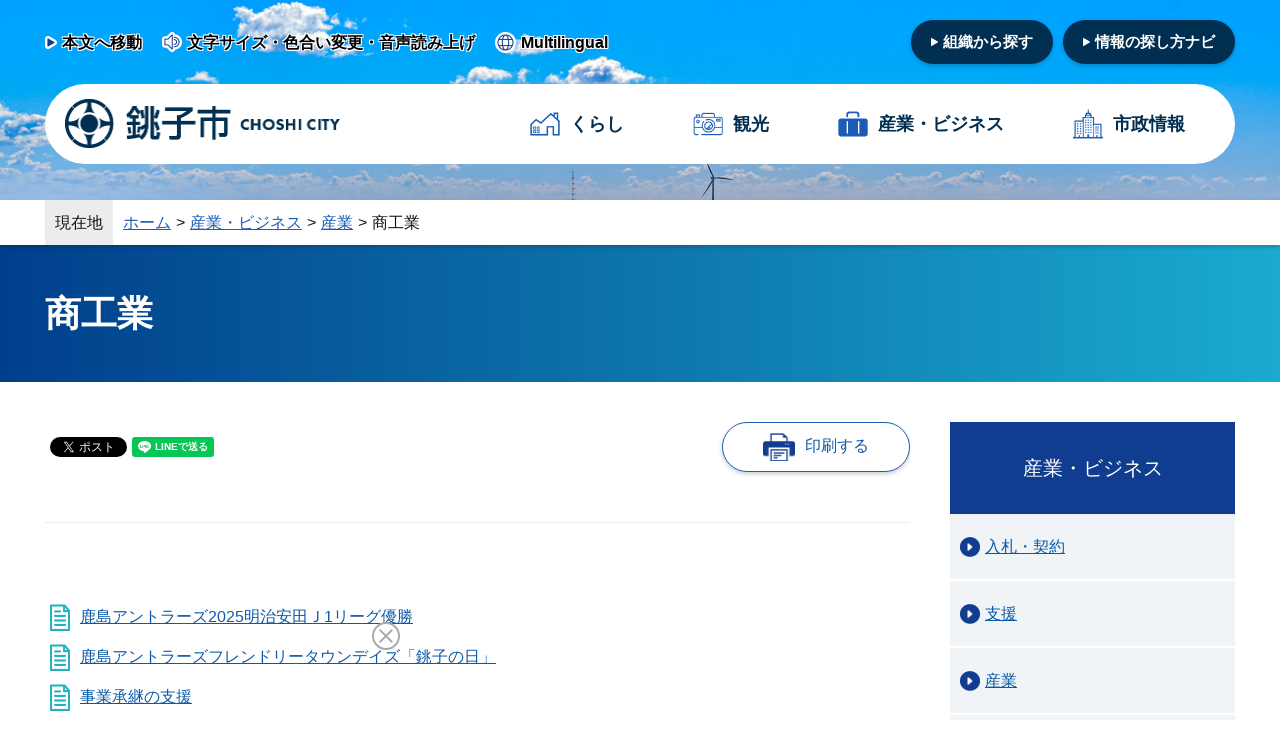

--- FILE ---
content_type: text/html
request_url: https://www.city.choshi.chiba.jp/business/index0396.html
body_size: 3957
content:
<!doctype html>
<html lang="ja">

<head>
<meta charset="UTF-8">
<meta content="width=device-width,initial-scale=1.0,minimum-scale=1.0" name="viewport">
<meta content="IE=edge" http-equiv="X-UA-Compatible">

<title>商工業｜銚子市</title>

<link rel="icon" href="/favicon.ico">
<link rel="icon" href="/favicon.svg" type="image/svg+xml">
<link rel="apple-touch-icon" href="/apple-touch-icon.png">

<meta name="author" content="銚子市">
<meta property="og:url" content="https://www.city.choshi.chiba.jp/business/index0396.html">
<meta property="og:type" content="article">
<meta property="og:title" content="商工業">
<meta property="og:description" content="">
<meta property="og:image" content="https://www.city.choshi.chiba.jp/ogp.png">
<meta property="og:site_name" content="銚子市">
<meta property="og:locale" content="ja_JP">
<meta name="twitter:card" content="summary">

<link rel="stylesheet" type="text/css" href="/css/style_cic.css">

<script src="/js/jquery-3.6.1.min.js"></script>
<script src="/js/common.js"></script>
<script src="/js/feedback.js"></script>

<meta name="keywords" content="銚子市,ちょうし,チョウシ,Choshi,銚子市役所,千葉県,犬吠埼,観光,市政,イベント,広報ちょうし,防災ちょうし">
<meta name="description" content="千葉県銚子市の公式ホームページです。行政サービスや施設の案内、イベント情報、市長の部屋、広報ちょうしなどをご案内しています。">

<!-- Google tag (gtag.js) -->
<script async src="https://www.googletagmanager.com/gtag/js?id=G-D1G5WTXBCH"></script>
<script>
  window.dataLayer = window.dataLayer || [];
  function gtag(){dataLayer.push(arguments);}
  gtag('js', new Date());

  gtag('config', 'G-D1G5WTXBCH');
</script>

<script>
(function (c, n, s) {
    if (c[n] === void 0) {c['ULObject'] = n;
    c[n] = c[n] || function () {(c[n].q = c[n].q || []).push(arguments)};
    c[n].l = 1 * new Date();var e = document.createElement('script');
    e.async = 1;e.src = s + "/chatbot.js";
    var t = document.getElementsByTagName('script')[0];t.parentNode.
insertBefore(e, t);}
})(window, 'ul_widget', 'https://support-widget.userlocal.jp');
ul_widget('init', { 'id': '90bb86b0e6b158594e7b', 'lg_id': '' });
</script>

</head>

<body id="temp_underlayer">

<div id="fb-root"></div>
<script async defer crossorigin="anonymous" src="https://connect.facebook.net/ja_JP/sdk.js#xfbml=1&version=v15.0&appId=482653339857922&autoLogAppEvents=1" nonce="Fl8eDvhi"></script>

<noscript><div id="noScript">現在 JavaScriptがOFFに設定されています。ウェブサイトのすべての機能を使用するためには、JavaScriptの設定をONに変更してください。</div></noscript>

<div class="spheader">
    <a href="/index.html"><img src="/content/000000003.png" alt="銚子市"></a>
    <div class="menu-trigger">
    <span></span>
    <span></span>
    <span></span>
    </div>
</div>

<nav class="drawer-menu">
    <div class="headBlock">
        <div class="searchBox">
            <script async src="https://cse.google.com/cse.js?cx=74e927a52c6bc4edd">
            </script>
            <div class="gcse-searchbox-only"></div>
        </div><!-- /searchBox -->
    </div><!-- /headBlock -->


    <div class="spNav">
        <div class="wrapper">
            <div class="listItem p-main">
                <ul>
                    <li><a href="/kurashi/index.html">くらし</a></li>
                    <li><a href="/kanko/index.html">観光</a></li>
                    <li><a href="/business/index.html">産業・<span>ビジネス</span></a></li>
                    <li><a href="/shisei/index.html">市政情報</a></li>
                </ul>
            </div>
            <div class="headerLink__btn">
                <ul>
                    <li><a href="/shisei/soshiki.html">組織から探す</a></li>
                    <li><a href="/navi/index.html">情報の探し方ナビ</a></li>
                </ul>
            </div>
            
            <div class="headerLink">
	            <div class="headerLink__item">
	                <ol>
	                    <li><a href="https://www4.zoomsight-sv2.jp/CHOSHI/controller/index.html#https://www.city.choshi.chiba.jp/business/index0396.html">文字サイズ・色合い変更・音声読み上げ</a></li>
	                    <li><a href="/about/translate.html?path=business/index0396.html">Multilingual</a></li>
	                </ol>
	            </div>
            </div>
            
        </div><!-- /wrapper -->

        <div class="mainVisual__item-subContents--bosai">
            <ol>
                <li><a href="http://chb1018.hs.plala.or.jp/chiba119/Web/choshi/annai.html" target="_blank">消防防災関連情報</a></li>
                <li><a href="/bousai/">防災メール情報</a></li>
                <li><a href="/hazardmap/" target="_blank">ハザードマップ</a></li>
                <li><a href="/kurashi/index0235.html">休日診療</a></li>
            </ol>
        </div>
        
        <div class="listItem p-sub">
            <ul>
                <li><a href="/about/sitemap.html">サイトマップ</a></li>
                <li><a href="/about/index.html">このサイトについて</a></li>
                <li><a href="/about/privacy.html">個人情報の取扱い</a></li>
                <li><a href="/about/link.html">リンク集</a></li>
                <li><a href="/about/accessibility.html">ウェブアクセシビリティ</a></li>
                <li><a href="/soshiki/otoiawase.html">お問い合わせ</a></li>
                <li><a href="/shisei/soshiki.html">組織から探す</a></li>
                <li><a href="/shisei/page010103.html">銚子市へのアクセス</a></li>
            </ul>
        </div>
    </div><!-- /spNav -->

</nav>

<div class="nav_body">
<div class="nav_body_inner">
<div class="overlay"></div>

<div class="l-headerWrapper">
<header>
    <div class="l-wrapper">
        <div class="headerLink l-wrapper__flex">
            <div class="headerLink__item">
                <ol>
                    <li><a href="#skip">本文へ移動</a></li>
                    <li><a href="https://www4.zoomsight-sv2.jp/CHOSHI/controller/index.html#https://www.city.choshi.chiba.jp/business/index0396.html">文字サイズ・色合い変更・音声読み上げ</a></li>
                    <li><a href="/about/translate.html?path=business/index0396.html">Multilingual</a></li>
                </ol>
            </div>

            <div class="headerLink__btn">
                <ul>
                    <li><a href="/shisei/soshiki.html">組織から探す</a></li>
                    <li><a href="/navi/index.html">情報の探し方ナビ</a></li>
                </ul>
            </div>
        </div>

        <div class="gnav">
            <div class="gnav__item-logo">
                <a href="/index.html"><img src="/content/000000003.png" alt="銚子市ロゴ"></a>
            </div>

            <div class="gnav__item-link">
                <ol>
                    <li><a href="/kurashi/index.html">くらし</a></li>
                    <li><a href="/kanko/index.html">観光</a></li>
                    <li><a href="/business/index.html">産業・<span>ビジネス</span></a></li>
                    <li><a href="/shisei/index.html">市政情報</a></li>
                </ol>
            </div>

        </div>
    </div>
</header>
</div>

<div class="breadcrumb">
<div class="breadcrumb-wrapper">
<div class="title">現在地</div>
<ol>
<li><a href="/index.html">ホーム</a></li><li><a href="/business/index.html">産業・ビジネス</a></li><li><a href="/business/index0167.html">産業</a></li><li>商工業</li>
</ol>
</div>
</div>

<div class="pageTitle">
<h1>商工業</h1>
</div>

<div id="skip" class="l-content-col2">
<div class="l-content__main">

<div class="header__information">
<div class="header__information-sns">
<div class="c-sns__button c-facebook"><div class="fb-share-button" data-href="https://www.city.choshi.chiba.jp/business/index0396.html" data-layout="button" data-size="small"><a target="_blank" href="https://www.facebook.com/sharer/sharer.php?u=http%3A%2F%2Fwww.city.choshi.chiba.jp%2F&amp;src=sdkpreparse" class="fb-xfbml-parse-ignore">シェアする</a></div></div>
<div class="c-sns__button c-twitter"><a href="https://twitter.com/share?ref_src=twsrc%5Etfw" class="twitter-share-button" data-show-count="false" data-lang="ja" data-text="商工業" data-hashtags="銚子市">ツイート</a><script async src="https://platform.twitter.com/widgets.js"></script></div>
<div class="c-sns__button c-line"><div class="line-it-button" data-lang="ja" data-type="share-a" data-env="REAL" data-url="https://www.city.choshi.chiba.jp/business/index0396.html" data-color="default" data-size="small" data-count="false" data-ver="3" style="display: none;"></div><script src="https://www.line-website.com/social-plugins/js/thirdparty/loader.min.js" async="async" defer="defer"></script></div>
</div>

<div class="header__information__item">
<div class="header__information__item-printBtn"><a href="#" onclick="window.print(); return false;">印刷する</a></div>
</div>
</div><!-- /header__information -->








<div class="indexMenu linkItem__page">
<div class="indexMenu__item">
<div class="indexMenu__item-link page">
<ol>
<li><a href="/kanko/page1101_00094.html">鹿島アントラーズ2025明治安田Ｊ1リーグ優勝</a></li>
<li><a href="/business/page110055_00001.html">鹿島アントラーズフレンドリータウンデイズ「銚子の日」</a></li>
<li><a href="/kanko/page1101_00075.html">事業承継の支援</a></li>
<li><a href="/business/page110057.html">銚子市特産品デジタル展示スペース</a></li>
</ol>

</div><!-- /indexMenu__item-link -->
</div><!-- /indexMenu__item -->
</div><!-- /indexMenu -->





<div class="p-help__aboutPage">

<div class="p-helpItem">
<div class="title"><h2 class="noHeadding">このページに知りたい情報がない場合は</h2></div>
<div class="c-help-button search">
<a href="/navi/index.html">お探しの情報をご案内します</a>
</div>
</div>

<div class="c-googleSearch">
<script async src="https://cse.google.com/cse.js?cx=74e927a52c6bc4edd">
</script>
<div class="gcse-searchbox-only"></div>
</div>
</div>

<div id="feedback"></div>
</div><!-- /l-content__main -->


<div class="l-content__sub">

<div class="subNav">
<div class="subNav-title"><h2 class="noHeadding">産業・ビジネス</h2></div>
<div class="sideNav-link">
<ul class="sidenav_item">
<li><a href="/business/index0165.html">入札・契約</a></li>
<li><a href="/business/index0166.html">支援</a></li>
<li><a href="/business/index0167.html" class="active">産業</a></li>
<li><a href="/business/index0168.html">企業版ふるさと納税</a></li>
<li><a href="/business/index0169.html">広告募集</a></li>
</ul>
</div>
</div><!--/sidenav-->


</div><!-- /l-content__sub -->

</div><!-- /l-content-col2 -->


<div class="l-footer">

<div class="l-footerLinks">
<div class="l-footerLinks__content l-wrapper">
<ul>
<li><a href="/about/sitemap.html">サイトマップ</a></li>
<li><a href="/about/index.html">このサイトについて</a></li>
<li><a href="/about/privacy.html">個人情報の取扱い</a></li>
<li><a href="/about/link.html">リンクの取扱い</a></li>
<li><a href="/about/accessibility.html">ウェブアクセシビリティ</a></li>
<li><a href="/soshiki/otoiawase.html">お問い合わせ</a></li>
</ul>
</div>
</div>

<div class="l-footerSiteinfo">
<div class="footerSiteinfo__item">
<div class="footerSiteinfo__item-logo"><img src="/content/000000004.png" alt="銚子市"></div>
<div class="footerSiteinfo__item-text">
銚子市役所（法人番号：6000020122025）<br>
〒288-8601 千葉県銚子市若宮町1-1<br>
電話番号：0479-24-8181（代表）<br>
ファクス番号：0479-25-0277<br>
開庁時間：午前8時30分から午後5時15分まで （土曜日、日曜日、祝日、年末年始を除く）
</div>
</div>

<div class="footerSiteinfo__item">
<div class="footerSiteinfo__item-button">
<ul>
<li><a href="/shisei/soshiki.html">組織から探す</a></li>
<li><a href="/shisei/page010103.html">銚子へのアクセス</a></li>
</ul>
</div>
<div class="footerSiteinfo__item-copyright">Copyright © Choshi City. All rights reserved.</div>

</div>
</div>
</div>

</div><!-- /nav_body_inner -->
</div><!-- /nav_body -->

<script type="text/javascript" src="/_Incapsula_Resource?SWJIYLWA=719d34d31c8e3a6e6fffd425f7e032f3&ns=1&cb=1320759168" async></script></body>
</html>


--- FILE ---
content_type: application/javascript
request_url: https://www.city.choshi.chiba.jp/js/feedback.js
body_size: 3640
content:
    var data, formArea, formArea2;
    var answers = [];

    // init処理
    var initRequest = new XMLHttpRequest();
    initRequest.open('GET', '/form/feedback_api.php?a=init&f=da2267cf1a492f96c3ea6122efc40edc&u='+encodeURIComponent(location.href), true);
    initRequest.responseType = 'json';
    initRequest.send();
    initRequest.onload = function () {
//console.log(this.response);
        data = this.response['data'];
//        showForm();
        $.when(showForm()).then(function(){
            activateSubmitBtn();
        });
    };

    // フォーム入力画面出力
    function showForm() {

        const members = data.m;
        formArea = document.getElementById('feedback');

        // 見出しと大枠
        const divWrap = document.createElement('div');
        divWrap.setAttribute("class", "p-questionnaire__aboutPage");

        const divTitle = document.createElement('div');
        divTitle.setAttribute("class", "title");
        divTitle.innerHTML = "<h2 class=\"noHeadding\">このページに関するご意見をお聞かせください</h2>";

        divWrap.appendChild(divTitle);

        const form = document.createElement('form');

        const divSection = document.createElement('div');
        divSection.setAttribute("class", "questionnaireItem");

        // 項目名
        const dl = document.createElement('dl');
//        dl.className = "aly-form_group";
        for (let key in members) {
            const member = members[key];

            const dt = document.createElement('dt');
            dt.innerHTML = member.name;
            dl.appendChild(dt);

            const dd = document.createElement('dd');
            dl.appendChild(dd);

            // フォームタグ
            if(member.inputType == 'radio') {

//                dd.className = "aly-form_radio";

                const ul = document.createElement('ul');

                var count = 0;
                for (let itemKey in member.items) {

                    count++;
                    const item = member.items[itemKey];

                    const li = document.createElement('li');
                    li.className = "list_item";
                    li.innerHTML = '<label><input type="radio" name="' + key + '" id="' + key + '-' + count + '" value="' + item.value + '">' + item.label + '</label>';

                    ul.appendChild(li);

                }

                dd.appendChild(ul);

            } else if(member.inputType == 'checkbox') {

//                dd.className = "aly-form_check";

                var count = 0;
                for (let itemKey in member.items) {

                    count++;
                    const item = member.items[itemKey];

                    const label = document.createElement('label');
                    label.innerHTML = '<input type="checkbox" name="' + key + '" id="' + key + '-' + count + '" value="' + item.value + '"><span>' + item.label + '</span>';

                    dd.appendChild(label);

                }

            } else if(member.inputType == 'select') {

//                dd.className = "aly-form_pulldown";

                const div = document.createElement('div');
                div.className = "aly-form_pulldown_wrap";

                const select = document.createElement('select');
                select.setAttribute("name", key);
                select.setAttribute("id", key);
                div.appendChild(select);

                var count = 0;
                for (let itemKey in member.items) {

                    count++;
                    const item = member.items[itemKey];

                    if(count === 1) {
                        const optionFirst = document.createElement('option');
                        optionFirst.setAttribute("value", "");
                        optionFirst.innerHTML = '選択してください';
                        select.appendChild(optionFirst);
                    }

                    const option = document.createElement('option');
                    option.setAttribute("value", item.value);
                    option.innerHTML = item.label;

                    select.appendChild(option);

                }

                dd.appendChild(div);

            } else if(member.inputType == 'textarea') {

//                dd.className = "aly-form_textarea";
                dd.innerHTML = '<textarea id="textarea" id="' + key + '" name="' + key + '" maxLength="' + member.maxLength + '" minLength="' + member.minLength + '"></textarea>';

            } else {

//                dd.className = "aly-form_input";
                dd.innerHTML = '<input type="text" id="' + key + '" name="' + key + '" maxLength="' + member.maxLength + '" minLength="' + member.minLength + '" rows="5">';

            }

        }
        divSection.appendChild(dl);
        divWrap.appendChild(divSection);

        // ボタン
        const submitArea = document.createElement('div');
        submitArea.className = "questionnaireButton";

        const divBtn = document.createElement('div');
        divBtn.className = "button-submit";

        const submitBtn = document.createElement('input');
        submitBtn.setAttribute("type", "button");
        submitBtn.setAttribute("id", "submitBtn");
        submitBtn.setAttribute("onclick", "commit();");
        submitBtn.setAttribute("value", '送信');
        submitBtn.innerHTML = '送信';
        submitBtn.disabled = true;
        divBtn.appendChild(submitBtn);
        submitArea.appendChild(divBtn);

        const divReset = document.createElement('div');
        divReset.className = "button-reset";

        const resetBtn = document.createElement('input');
        resetBtn.className = "reset";
        resetBtn.setAttribute("type", "reset");
        resetBtn.setAttribute("id", "resetBtn");
        resetBtn.setAttribute("value", 'リセット');
        resetBtn.innerHTML = 'リセット';
        divReset.appendChild(resetBtn);
        submitArea.appendChild(divReset);

        divWrap.appendChild(submitArea);
        form.appendChild(divWrap);
        formArea.appendChild(form);

    }

    // 投稿処理
    function commit() {

        // 入力内容
        const members = data['m'];
        inputDataText = "";
        for (let key in members) {
            const member = members[key];
            if(member.inputType == 'text' || member.inputType == 'mail' || member.inputType == 'date' || member.inputType == 'post' || member.inputType == 'textarea') {
                const tag = document.getElementsByName(key);
                inputDataText = inputDataText + key + '=' + tag[0].value + '&';
                answers[key] = {'value':tag[0].value, 'name':member.name, 'id':key, 'required':member.required, 'inputType':member.inputType};
            } else if(member.inputType == 'select') {
                const tag = document.getElementsByName(key);
                inputDataText = inputDataText + key + '=' + tag[0].value + '&';
                for (let i = 0; i < member.items.length; i++) {
                    var count = i+1;
                    if(member.items[i].value === tag[0].value) {
                        answers[key] = {'value':tag[0].value, 'label':member.items[i].label, 'name':member.name, 'id':key, 'required':member.required, 'inputType':member.inputType, 'selectedIndex':count};
                    }
                }
            } else if(member.inputType == 'radio' || member.inputType == 'checkbox') {
                const tags = document.getElementsByName(key);
                var isChecked = false;
                for (let i = 0; i < tags.length; i++) {
                    if (tags.item(i).checked) {
                        inputDataText = inputDataText + key + '=' + tags.item(i).value + '&';
                        for (let i2 = 0; i2 < member.items.length; i2++) {
                            var count = i2+1;
                            if(member.items[i2].value === tags.item(i).value) {
                                if(key in answers) {
                                    answers[key]['value'] = answers[key]['value'] + tags.item(i).value;
                                } else {
                                    answers[key] = {'value':tags.item(i).value, 'label':member.items[i2].label, 'name':member.name, 'id':key + '-' + count, 'required':member.required, 'inputType':member.inputType};
                                }
                            }
                        }
                        isChecked = true;
                    }
                }
                if(isChecked === false) {
                    inputDataText = inputDataText + key + '=&';
                }
            }
        }
//console.log(inputDataText);
//console.log(answers);

        var url = '/form/feedback_api.php?a=post&t=' + data['token'];
        var postRequest = new XMLHttpRequest();
        postRequest.open('POST', url, true);
        postRequest.setRequestHeader('content-type', 'application/x-www-form-urlencoded;charset=UTF-8');
        postRequest.responseType = 'json';
        postRequest.send(inputDataText);

        postRequest.onload = function () {
            if(postRequest.readyState === 4 && postRequest.status === 200) {
//console.log( this.response );

                const members = data['m'];
                let errorMessages = [];
                let error = [];
                let count = 0;
                let lastKey = "";

                for (let key in postRequest.response['data']['m']) {
                    if(postRequest.response['data']['m'][key]['errorMessage'].length !== 0) {
                        errorMessages[key] = postRequest.response['data']['m'][key]['errorMessage'];
                        count++;
                    }
                    lastKey = key;
               }
               if(postRequest.response['data']['systemErrorMessage'].length !== 0) {
                   errorMessages[lastKey] = postRequest.response['data']['systemErrorMessage'];
                   count++;
               }

                // エラーがある場合エラー内容を出力
                if(count > 0) {

                    for (let key in errorMessages) {
                        const member = members[key];
                        for (let key2 in errorMessages[key]) {
                            const errorCode = errorMessages[key][key2]['errorCode'];
                            var keySuffix;
                            if(errorCode === 'VAL101') {
                                keySuffix = 'required';
                            } else if(errorCode === 'VAL103') {
                                keySuffix = 'date';
                            } else if(errorCode === 'VAL104') {
                                keySuffix = 'post';
                            } else if(errorCode === 'VAL105') {
                                keySuffix = 'mail';
                            } else if(errorCode === 'VAL109') {
                                keySuffix = 'num';
                            } else if(errorCode === 'VAL110') {
                                keySuffix = 'anum';
                            } else if(errorCode === 'VAL111') {
                                keySuffix = 'hankaku';
                            } else if(errorCode === 'VAL112') {
                                keySuffix = 'zenkaku';
                            } else if(errorCode === 'VAL113') {
                                keySuffix = 'hiragana';
                            } else if(errorCode === 'VAL114') {
                                keySuffix = 'katakana';
                            } else if(errorCode === 'VAL115') {
                                keySuffix = 'regex';
                            }

                            let thisObj;
                            if(member.inputType == 'radio' || member.inputType == 'checkbox') {
                                thisObj = document.getElementById(key+'-1');
                            } else {
                                thisObj = document.getElementById(key);
                            }
                            const dd = thisObj.closest('dd');
                            p = document.createElement('p');
                            p.className = "error";
                            p.setAttribute("id", key + keySuffix);
                            p.innerHTML = errorMessages[key][key2]['message'];
                            if(document.getElementById(key + keySuffix) !== null) {
                                const delitem = document.getElementById(key + keySuffix);
                                delitem.remove();
                            }
                            dd.append(p);
                        }
                    }
                } else {

                    var url = '/form/feedback_api.php?a=commit&t=' + data['token'];
                    var commitRequest = new XMLHttpRequest();
                    commitRequest.open('POST', url, true);
                    commitRequest.setRequestHeader('content-type', 'application/x-www-form-urlencoded;charset=UTF-8');
                    commitRequest.responseType = 'json';
                    commitRequest.send();

                    commitRequest.onload = function () {
                        if(commitRequest.readyState === 4 && commitRequest.status === 200) {
//console.log( this.response );

                            const members = data['m'];
                            let errorMessages = [];
                            let error = [];
                            let count = 0;
                            let lastKey = "";

                            for (let key in commitRequest.response['data']['m']) {
                                if(commitRequest.response['data']['m'][key]['errorMessage'].length !== 0) {
                                    errorMessages[key] = commitRequest.response['data']['m'][key]['errorMessage'];
                                    count++;
                                }
                                lastKey = key;
                           }
                           if(commitRequest.response['data']['systemErrorMessage'].length !== 0) {
                               errorMessages[lastKey] = commitRequest.response['data']['systemErrorMessage'];
                               count++;
                           }

                            // エラーがある場合エラー内容を出力
                            if(count > 0) {

                                for (let key in errorMessages) {
                                    const member = members[key];
                                    for (let key2 in errorMessages[key]) {
                                        const errorCode = errorMessages[key][key2]['errorCode'];
                                        var keySuffix;
                                        if(errorCode === 'VAL101') {
                                            keySuffix = 'required';
                                        } else if(errorCode === 'VAL103') {
                                            keySuffix = 'date';
                                        } else if(errorCode === 'VAL104') {
                                            keySuffix = 'post';
                                        } else if(errorCode === 'VAL105') {
                                            keySuffix = 'mail';
                                        } else if(errorCode === 'VAL109') {
                                            keySuffix = 'num';
                                        } else if(errorCode === 'VAL110') {
                                            keySuffix = 'anum';
                                        } else if(errorCode === 'VAL111') {
                                            keySuffix = 'hankaku';
                                        } else if(errorCode === 'VAL112') {
                                            keySuffix = 'zenkaku';
                                        } else if(errorCode === 'VAL113') {
                                            keySuffix = 'hiragana';
                                        } else if(errorCode === 'VAL114') {
                                            keySuffix = 'katakana';
                                        } else if(errorCode === 'VAL115') {
                                            keySuffix = 'regex';
                                        }

                                        let thisObj;
                                        if(member.inputType == 'radio' || member.inputType == 'checkbox') {
                                            thisObj = document.getElementById(key+'-1');
                                        } else {
                                            thisObj = document.getElementById(key);
                                        }
                                        const dd = thisObj.closest('dd');
                                        p = document.createElement('p');
                                        p.className = "error";
                                        p.setAttribute("id", key + keySuffix);
                                        p.innerHTML = errorMessages[key][key2]['message'];
                                        if(document.getElementById(key + keySuffix) !== null) {
                                            const delitem = document.getElementById(key + keySuffix);
                                            delitem.remove();
                                        }
                                        dd.append(p);
                                    }
                                }
                            } else {


                                // エリア再作成
                                formArea2 = formArea.cloneNode(false);
                                formArea.parentNode.replaceChild(formArea2,formArea)

                                // 完了画面メッセージ
                                const divWrap = document.createElement('div');
                                divWrap.setAttribute("class", "p-questionnaire__aboutPage");

                                const divTitle = document.createElement('div');
                                divTitle.setAttribute("class", "title");
                                divTitle.innerHTML = "このページに関するご意見をお聞かせください";

                                divWrap.appendChild(divTitle);

                                const commitMessage = document.createElement('p');

                                if(this.response['message']['errorCode'] !== "") {
                                    errorCode = this.response['message']['errorCode'];

                                    if(errorCode === 'VAL121') {
                                        otherArea.innerHTML = '<h1><span class="aly-form-title">${this.m.pageTitle}</span></h1>' +
                                                              '<div class="aly-form_msg">回答を入力してください。</div>';
                                    } else if (errorCode === 'FRM301') {
                                        otherArea.innerHTML = '<h1><span class="aly-form-title">${this.m.pageTitle}</span></h1>' +
                                                              '<div class="aly-form_msg">遷移情報が不正です。再度回答しなおしてください。</div>';
                                    } else if (errorCode === 'FRM302') {
                                        otherArea.innerHTML = '<h1><span class="aly-form-title">${this.m.pageTitle}</span></h1>' +
                                                              '<div class="aly-form_msg">APIが無効です。</div>';
                                    } else if (errorCode === 'FRM401') {
                                        otherArea.innerHTML = '<h1><span class="aly-form-title">${this.m.pageTitle}</span></h1>' +
                                                              '<div class="aly-form_msg">このお問い合わせフォームは無効です。</div>';
                                    } else if (errorCode === 'FRM402') {
                                        otherArea.innerHTML = '<h1><span class="aly-form-title">${this.m.pageTitle}</span></h1>' +
                                                              '<div class="aly-form_msg">同一IPからの連続投稿はできません。しばらくたってからお試しください。</div>';
                                    } else if (errorCode === 'FRM403') {
                                        otherArea.innerHTML = '<h1><span class="aly-form-title">${this.m.pageTitle}</span></h1>' +
                                                              '<div class="aly-form_msg">同一回答内容の連続投稿はできません。しばらくたってからお試しください。</div>';
                                    }
                                } else {
                                        commitMessage.innerHTML = '貴重なご意見ありがとうございました。<br>今後のホームページ運営の参考にさせていただきます。';
                                }

                                divWrap.appendChild(commitMessage);
                                formArea2.appendChild(divWrap);

                            }
                        }
                    }
                }

            }
        }

    }


// 送信ボタンの活性化
function activateSubmitBtn() {
    const questionRadio1 = document.querySelectorAll("input[type='radio'][name='item1']");
    const questionRadio2 = document.querySelectorAll("input[type='radio'][name='item2']");
    const questionText = document.getElementById("textarea");
    const resetBtn = document.getElementById("resetBtn");
    const submitBtn = document.getElementById("submitBtn");

    for (let target of questionRadio1) {
        target.addEventListener("change", () => {
            submitBtn.disabled = false;
        });
    }

    for (let target of questionRadio2) {
        target.addEventListener("change", () => {
             submitBtn.disabled = false;
        });
    }

    questionText.addEventListener('keyup', () => {
        if(questionText.value !== '') {
            submitBtn.disabled = false;
        } else {
            radioIsSelected = false;
            const questionRadio1Checked = document.querySelectorAll("input[type='radio'][name='item1']:checked");
            const questionRadio2Checked = document.querySelectorAll("input[type='radio'][name='item2']:checked");
            if(0 < questionRadio1Checked.length || 0 < questionRadio2Checked.length) {
                submitBtn.disabled = false;
            } else {
                submitBtn.disabled = true;
            }
        }
    });

    resetBtn.addEventListener('click', () => {
        submitBtn.disabled = true;
    });
}


--- FILE ---
content_type: application/javascript
request_url: https://www.city.choshi.chiba.jp/js/common.js
body_size: 668
content:
//---------------------------------------------------------
// sp nav
//---------------------------------------------------------

$(function(){
	$('.menu-trigger').on('click',function(){
		if($(this).hasClass('nav_active')){
			$(this).removeClass('nav_active');
			$('.nav_body').removeClass('nav_open');
			$('nav.drawer-menu').removeClass('nav_open');
			$('.overlay').removeClass('nav_open');
			$('html').removeClass('nav_open');
		} else {
			$(this).addClass('nav_active');
			$('.nav_body').addClass('nav_open');
			$('nav.drawer-menu').addClass('nav_open');
			$('.overlay').addClass('nav_open');
			$('html').addClass('nav_open');
		}
	});
	$('.overlay').on('click',function(){
		if($(this).hasClass('nav_open')){
			$('.menu-trigger').removeClass('nav_active');
			$('.nav_body').removeClass('nav_open');
			$('nav.drawer-menu').removeClass('nav_open');
			$(this).removeClass('nav_open');
			$('html').removeClass('nav_open');
		}
	});
});


//---------------------------------------------------------
// spNav accordion
//---------------------------------------------------------

document.addEventListener('DOMContentLoaded', function () {

	var mql = window.matchMedia('(max-width:768px)');

	function checkBreakPoint(mql) {

		$('.colItem dt').off('click');
		if (mql.matches) {
			$('.colItem dt').on('click', function () {
				$(this).next('dd').slideToggle();
				//				$(this).next('dd').siblings('dd').slideUp();
				$(this).toggleClass('open');
				$(this).siblings('dd').removeClass('open');
			});
		}

		$('.spNav dt').off('click');
		if (mql.matches) {
			$('.spNav dt').on('click', function () {
				$(this).next('dd').slideToggle();
				$(this).toggleClass('open');
				$(this).siblings('dd').removeClass('open');
			});
		}
	}

	mql.addListener(checkBreakPoint);
	checkBreakPoint(mql);
});


//---------------------------------------------------------
// table
//---------------------------------------------------------


$(function(){
	$('.editingArea table,.aly-calendar-full_inner').not(".p-waterworks__form table").each(function(){
			$(this).wrap('<div class="tableStyleA_wrap">');
			$(this).before('<div class="btn_tableScroll"><span class="Scroll">横スクロールできる表に切り替える</span><span class="notScroll">画面の幅に合わせた表に切り替える</span></div>');
		
			$(this).wrap('<div class="tableStyleA">');
//		}
	}); 
});



$(function(){
	$('.btn_tableScroll').on('click',function(){
		if($(this).parent().hasClass('active')){
			$(this).parent().removeClass('active');
		} else {
			$(this).parent().addClass('active');
		}
	});

});


// ---------------------------------------------------------
//  ページ内目次
// ---------------------------------------------------------
$(function(){
	var countId = 1;
	
	if($(".p-tableOfContents ul").length) {
		$("#skip h2").not('.noHeadding').each(function(){
//			if ($(this).find('.c-division-link').length) {
//				$(this).find('.c-division-link').empty();
//			}
			var ttl = $(this).text().replace(/詳細情報/g, '').replace(/詳細しょうさいshosai情報じょうほうjoho/g, '');
			this.id = 'al-' + countId;
			$(".p-tableOfContents ul").append('<li><a href="#'+this.id+'">'+ttl+'</a></li>');
			countId ++;
		});
	}
});

